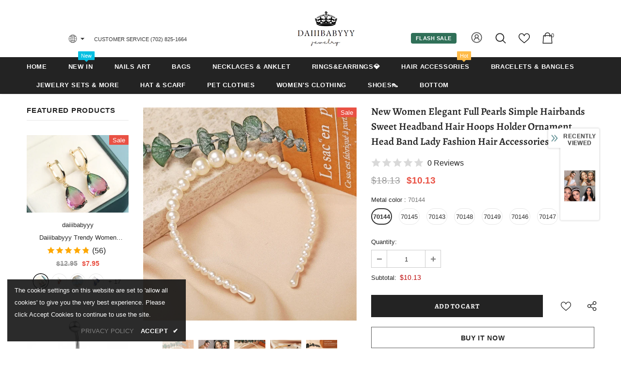

--- FILE ---
content_type: text/javascript; charset=utf-8
request_url: https://www.daiiibabyyy.com/products/new-women-elegant-full-pearls-simple-hairbands-sweet-headband-hair-hoops-holder-ornament-head-band-lady-fashion-hair-accessories.js?_=1769157210845
body_size: 934
content:
{"id":7098774782113,"title":"New Women Elegant Full Pearls Simple Hairbands Sweet Headband Hair Hoops Holder Ornament Head Band Lady Fashion Hair Accessories","handle":"new-women-elegant-full-pearls-simple-hairbands-sweet-headband-hair-hoops-holder-ornament-head-band-lady-fashion-hair-accessories","description":"\u003cp\u003e\u003cspan\u003e\u003cstrong\u003eBrand Name:\u003c\/strong\u003e Modyle\u003c\/span\u003e\u003cbr\u003e\u003cspan\u003e\u003cstrong\u003eOrigin:\u003c\/strong\u003e CN(Origin)\u003c\/span\u003e\u003cbr\u003e\u003cspan\u003e\u003cstrong\u003eMetals Type:\u003c\/strong\u003e None\u003c\/span\u003e\u003cbr\u003e\u003cspan\u003e\u003cstrong\u003eMaterial:\u003c\/strong\u003e Yarn\u003c\/span\u003e\u003cbr\u003e\u003cspan\u003e\u003cstrong\u003eType:\u003c\/strong\u003e Headbands\u003c\/span\u003e\u003cbr\u003e\u003cspan\u003e\u003cstrong\u003eGender:\u003c\/strong\u003e Women\u003c\/span\u003e\u003cbr\u003e\u003cspan\u003e\u003cstrong\u003eStyle:\u003c\/strong\u003e Vintage\u003c\/span\u003e\u003cbr\u003e\u003cspan\u003e\u003cstrong\u003eModel Number:\u003c\/strong\u003e 70113\u003c\/span\u003e\u003cbr\u003e\u003cspan\u003e\u003cstrong\u003eShape\\pattern:\u003c\/strong\u003e PLANT\u003c\/span\u003e\u003c\/p\u003e","published_at":"2021-10-27T09:53:51+08:00","created_at":"2021-10-27T09:53:51+08:00","vendor":"daiiibabyyy","type":"","tags":["DEL0517"],"price":947,"price_min":947,"price_max":1013,"available":true,"price_varies":true,"compare_at_price":1747,"compare_at_price_min":1747,"compare_at_price_max":1813,"compare_at_price_varies":true,"variants":[{"id":41145691930785,"title":"70144","option1":"70144","option2":null,"option3":null,"sku":"42659539-70144","requires_shipping":true,"taxable":true,"featured_image":{"id":31749507743905,"product_id":7098774782113,"position":8,"created_at":"2021-10-27T10:02:55+08:00","updated_at":"2021-10-27T10:02:55+08:00","alt":"New Women Elegant Full Pearls Simple Hairbands Sweet Headband Hair Hoops Holder Ornament Head Band Lady Fashion Hair Accessories daiiibabyyy","width":640,"height":640,"src":"https:\/\/cdn.shopify.com\/s\/files\/1\/0586\/8912\/6561\/products\/product-image-1657574476.jpg?v=1635300175","variant_ids":[41145691930785]},"available":true,"name":"New Women Elegant Full Pearls Simple Hairbands Sweet Headband Hair Hoops Holder Ornament Head Band Lady Fashion Hair Accessories - 70144","public_title":"70144","options":["70144"],"price":1013,"weight":0,"compare_at_price":1813,"inventory_management":"shopify","barcode":null,"featured_media":{"alt":"New Women Elegant Full Pearls Simple Hairbands Sweet Headband Hair Hoops Holder Ornament Head Band Lady Fashion Hair Accessories daiiibabyyy","id":24634918174881,"position":8,"preview_image":{"aspect_ratio":1.0,"height":640,"width":640,"src":"https:\/\/cdn.shopify.com\/s\/files\/1\/0586\/8912\/6561\/products\/product-image-1657574476.jpg?v=1635300175"}},"requires_selling_plan":false,"selling_plan_allocations":[]},{"id":41145691963553,"title":"70145","option1":"70145","option2":null,"option3":null,"sku":"42659539-70145","requires_shipping":true,"taxable":true,"featured_image":{"id":31749337317537,"product_id":7098774782113,"position":4,"created_at":"2021-10-27T09:57:15+08:00","updated_at":"2021-10-27T09:57:15+08:00","alt":"New Women Elegant Full Pearls Simple Hairbands Sweet Headband Hair Hoops Holder Ornament Head Band Lady Fashion Hair Accessories daiiibabyyy","width":640,"height":640,"src":"https:\/\/cdn.shopify.com\/s\/files\/1\/0586\/8912\/6561\/products\/product-image-1657574477.jpg?v=1635299835","variant_ids":[41145691963553]},"available":true,"name":"New Women Elegant Full Pearls Simple Hairbands Sweet Headband Hair Hoops Holder Ornament Head Band Lady Fashion Hair Accessories - 70145","public_title":"70145","options":["70145"],"price":1013,"weight":0,"compare_at_price":1813,"inventory_management":"shopify","barcode":null,"featured_media":{"alt":"New Women Elegant Full Pearls Simple Hairbands Sweet Headband Hair Hoops Holder Ornament Head Band Lady Fashion Hair Accessories daiiibabyyy","id":24634746667169,"position":4,"preview_image":{"aspect_ratio":1.0,"height":640,"width":640,"src":"https:\/\/cdn.shopify.com\/s\/files\/1\/0586\/8912\/6561\/products\/product-image-1657574477.jpg?v=1635299835"}},"requires_selling_plan":false,"selling_plan_allocations":[]},{"id":41145691996321,"title":"70143","option1":"70143","option2":null,"option3":null,"sku":"42659539-70143","requires_shipping":true,"taxable":true,"featured_image":{"id":31749250056353,"product_id":7098774782113,"position":2,"created_at":"2021-10-27T09:54:09+08:00","updated_at":"2021-10-27T09:54:09+08:00","alt":"New Women Elegant Full Pearls Simple Hairbands Sweet Headband Hair Hoops Holder Ornament Head Band Lady Fashion Hair Accessories daiiibabyyy","width":640,"height":640,"src":"https:\/\/cdn.shopify.com\/s\/files\/1\/0586\/8912\/6561\/products\/product-image-1657574475.jpg?v=1635299649","variant_ids":[41145691996321]},"available":true,"name":"New Women Elegant Full Pearls Simple Hairbands Sweet Headband Hair Hoops Holder Ornament Head Band Lady Fashion Hair Accessories - 70143","public_title":"70143","options":["70143"],"price":947,"weight":0,"compare_at_price":1747,"inventory_management":"shopify","barcode":null,"featured_media":{"alt":"New Women Elegant Full Pearls Simple Hairbands Sweet Headband Hair Hoops Holder Ornament Head Band Lady Fashion Hair Accessories daiiibabyyy","id":24634657636513,"position":2,"preview_image":{"aspect_ratio":1.0,"height":640,"width":640,"src":"https:\/\/cdn.shopify.com\/s\/files\/1\/0586\/8912\/6561\/products\/product-image-1657574475.jpg?v=1635299649"}},"requires_selling_plan":false,"selling_plan_allocations":[]},{"id":41145692029089,"title":"70148","option1":"70148","option2":null,"option3":null,"sku":"42659539-70148","requires_shipping":true,"taxable":true,"featured_image":{"id":31749337907361,"product_id":7098774782113,"position":5,"created_at":"2021-10-27T09:57:17+08:00","updated_at":"2021-10-27T09:57:17+08:00","alt":"New Women Elegant Full Pearls Simple Hairbands Sweet Headband Hair Hoops Holder Ornament Head Band Lady Fashion Hair Accessories daiiibabyyy","width":640,"height":640,"src":"https:\/\/cdn.shopify.com\/s\/files\/1\/0586\/8912\/6561\/products\/product-image-1657574480.jpg?v=1635299837","variant_ids":[41145692029089]},"available":true,"name":"New Women Elegant Full Pearls Simple Hairbands Sweet Headband Hair Hoops Holder Ornament Head Band Lady Fashion Hair Accessories - 70148","public_title":"70148","options":["70148"],"price":1013,"weight":0,"compare_at_price":1813,"inventory_management":"shopify","barcode":null,"featured_media":{"alt":"New Women Elegant Full Pearls Simple Hairbands Sweet Headband Hair Hoops Holder Ornament Head Band Lady Fashion Hair Accessories daiiibabyyy","id":24634747289761,"position":5,"preview_image":{"aspect_ratio":1.0,"height":640,"width":640,"src":"https:\/\/cdn.shopify.com\/s\/files\/1\/0586\/8912\/6561\/products\/product-image-1657574480.jpg?v=1635299837"}},"requires_selling_plan":false,"selling_plan_allocations":[]},{"id":41145692061857,"title":"70149","option1":"70149","option2":null,"option3":null,"sku":"42659539-70149","requires_shipping":true,"taxable":true,"featured_image":{"id":31749277286561,"product_id":7098774782113,"position":3,"created_at":"2021-10-27T09:55:16+08:00","updated_at":"2021-10-27T09:55:16+08:00","alt":"New Women Elegant Full Pearls Simple Hairbands Sweet Headband Hair Hoops Holder Ornament Head Band Lady Fashion Hair Accessories daiiibabyyy","width":640,"height":640,"src":"https:\/\/cdn.shopify.com\/s\/files\/1\/0586\/8912\/6561\/products\/product-image-1657574481.jpg?v=1635299716","variant_ids":[41145692061857]},"available":true,"name":"New Women Elegant Full Pearls Simple Hairbands Sweet Headband Hair Hoops Holder Ornament Head Band Lady Fashion Hair Accessories - 70149","public_title":"70149","options":["70149"],"price":1013,"weight":0,"compare_at_price":1813,"inventory_management":"shopify","barcode":null,"featured_media":{"alt":"New Women Elegant Full Pearls Simple Hairbands Sweet Headband Hair Hoops Holder Ornament Head Band Lady Fashion Hair Accessories daiiibabyyy","id":24634684899489,"position":3,"preview_image":{"aspect_ratio":1.0,"height":640,"width":640,"src":"https:\/\/cdn.shopify.com\/s\/files\/1\/0586\/8912\/6561\/products\/product-image-1657574481.jpg?v=1635299716"}},"requires_selling_plan":false,"selling_plan_allocations":[]},{"id":41145692094625,"title":"70146","option1":"70146","option2":null,"option3":null,"sku":"42659539-70146","requires_shipping":true,"taxable":true,"featured_image":{"id":31749348524193,"product_id":7098774782113,"position":6,"created_at":"2021-10-27T09:57:37+08:00","updated_at":"2021-10-27T09:57:37+08:00","alt":"New Women Elegant Full Pearls Simple Hairbands Sweet Headband Hair Hoops Holder Ornament Head Band Lady Fashion Hair Accessories daiiibabyyy","width":640,"height":640,"src":"https:\/\/cdn.shopify.com\/s\/files\/1\/0586\/8912\/6561\/products\/product-image-1657574478.jpg?v=1635299857","variant_ids":[41145692094625]},"available":true,"name":"New Women Elegant Full Pearls Simple Hairbands Sweet Headband Hair Hoops Holder Ornament Head Band Lady Fashion Hair Accessories - 70146","public_title":"70146","options":["70146"],"price":1013,"weight":0,"compare_at_price":1813,"inventory_management":"shopify","barcode":null,"featured_media":{"alt":"New Women Elegant Full Pearls Simple Hairbands Sweet Headband Hair Hoops Holder Ornament Head Band Lady Fashion Hair Accessories daiiibabyyy","id":24634757906593,"position":6,"preview_image":{"aspect_ratio":1.0,"height":640,"width":640,"src":"https:\/\/cdn.shopify.com\/s\/files\/1\/0586\/8912\/6561\/products\/product-image-1657574478.jpg?v=1635299857"}},"requires_selling_plan":false,"selling_plan_allocations":[]},{"id":41145692127393,"title":"70147","option1":"70147","option2":null,"option3":null,"sku":"42659539-70147","requires_shipping":true,"taxable":true,"featured_image":{"id":31749494571169,"product_id":7098774782113,"position":7,"created_at":"2021-10-27T10:02:23+08:00","updated_at":"2021-10-27T10:02:23+08:00","alt":"New Women Elegant Full Pearls Simple Hairbands Sweet Headband Hair Hoops Holder Ornament Head Band Lady Fashion Hair Accessories daiiibabyyy","width":640,"height":640,"src":"https:\/\/cdn.shopify.com\/s\/files\/1\/0586\/8912\/6561\/products\/product-image-1657574479.jpg?v=1635300143","variant_ids":[41145692127393]},"available":true,"name":"New Women Elegant Full Pearls Simple Hairbands Sweet Headband Hair Hoops Holder Ornament Head Band Lady Fashion Hair Accessories - 70147","public_title":"70147","options":["70147"],"price":1013,"weight":0,"compare_at_price":1813,"inventory_management":"shopify","barcode":null,"featured_media":{"alt":"New Women Elegant Full Pearls Simple Hairbands Sweet Headband Hair Hoops Holder Ornament Head Band Lady Fashion Hair Accessories daiiibabyyy","id":24634905002145,"position":7,"preview_image":{"aspect_ratio":1.0,"height":640,"width":640,"src":"https:\/\/cdn.shopify.com\/s\/files\/1\/0586\/8912\/6561\/products\/product-image-1657574479.jpg?v=1635300143"}},"requires_selling_plan":false,"selling_plan_allocations":[]}],"images":["\/\/cdn.shopify.com\/s\/files\/1\/0586\/8912\/6561\/products\/product-image-1657574469.jpg?v=1635300037","\/\/cdn.shopify.com\/s\/files\/1\/0586\/8912\/6561\/products\/product-image-1657574475.jpg?v=1635299649","\/\/cdn.shopify.com\/s\/files\/1\/0586\/8912\/6561\/products\/product-image-1657574481.jpg?v=1635299716","\/\/cdn.shopify.com\/s\/files\/1\/0586\/8912\/6561\/products\/product-image-1657574477.jpg?v=1635299835","\/\/cdn.shopify.com\/s\/files\/1\/0586\/8912\/6561\/products\/product-image-1657574480.jpg?v=1635299837","\/\/cdn.shopify.com\/s\/files\/1\/0586\/8912\/6561\/products\/product-image-1657574478.jpg?v=1635299857","\/\/cdn.shopify.com\/s\/files\/1\/0586\/8912\/6561\/products\/product-image-1657574479.jpg?v=1635300143","\/\/cdn.shopify.com\/s\/files\/1\/0586\/8912\/6561\/products\/product-image-1657574476.jpg?v=1635300175"],"featured_image":"\/\/cdn.shopify.com\/s\/files\/1\/0586\/8912\/6561\/products\/product-image-1657574469.jpg?v=1635300037","options":[{"name":"Metal color","position":1,"values":["70144","70145","70143","70148","70149","70146","70147"]}],"url":"\/products\/new-women-elegant-full-pearls-simple-hairbands-sweet-headband-hair-hoops-holder-ornament-head-band-lady-fashion-hair-accessories","media":[{"alt":"New Women Elegant Full Pearls Simple Hairbands Sweet Headband Hair Hoops Holder Ornament Head Band Lady Fashion Hair Accessories daiiibabyyy","id":24634849788065,"position":1,"preview_image":{"aspect_ratio":1.0,"height":800,"width":800,"src":"https:\/\/cdn.shopify.com\/s\/files\/1\/0586\/8912\/6561\/products\/product-image-1657574469.jpg?v=1635300037"},"aspect_ratio":1.0,"height":800,"media_type":"image","src":"https:\/\/cdn.shopify.com\/s\/files\/1\/0586\/8912\/6561\/products\/product-image-1657574469.jpg?v=1635300037","width":800},{"alt":"New Women Elegant Full Pearls Simple Hairbands Sweet Headband Hair Hoops Holder Ornament Head Band Lady Fashion Hair Accessories daiiibabyyy","id":24634657636513,"position":2,"preview_image":{"aspect_ratio":1.0,"height":640,"width":640,"src":"https:\/\/cdn.shopify.com\/s\/files\/1\/0586\/8912\/6561\/products\/product-image-1657574475.jpg?v=1635299649"},"aspect_ratio":1.0,"height":640,"media_type":"image","src":"https:\/\/cdn.shopify.com\/s\/files\/1\/0586\/8912\/6561\/products\/product-image-1657574475.jpg?v=1635299649","width":640},{"alt":"New Women Elegant Full Pearls Simple Hairbands Sweet Headband Hair Hoops Holder Ornament Head Band Lady Fashion Hair Accessories daiiibabyyy","id":24634684899489,"position":3,"preview_image":{"aspect_ratio":1.0,"height":640,"width":640,"src":"https:\/\/cdn.shopify.com\/s\/files\/1\/0586\/8912\/6561\/products\/product-image-1657574481.jpg?v=1635299716"},"aspect_ratio":1.0,"height":640,"media_type":"image","src":"https:\/\/cdn.shopify.com\/s\/files\/1\/0586\/8912\/6561\/products\/product-image-1657574481.jpg?v=1635299716","width":640},{"alt":"New Women Elegant Full Pearls Simple Hairbands Sweet Headband Hair Hoops Holder Ornament Head Band Lady Fashion Hair Accessories daiiibabyyy","id":24634746667169,"position":4,"preview_image":{"aspect_ratio":1.0,"height":640,"width":640,"src":"https:\/\/cdn.shopify.com\/s\/files\/1\/0586\/8912\/6561\/products\/product-image-1657574477.jpg?v=1635299835"},"aspect_ratio":1.0,"height":640,"media_type":"image","src":"https:\/\/cdn.shopify.com\/s\/files\/1\/0586\/8912\/6561\/products\/product-image-1657574477.jpg?v=1635299835","width":640},{"alt":"New Women Elegant Full Pearls Simple Hairbands Sweet Headband Hair Hoops Holder Ornament Head Band Lady Fashion Hair Accessories daiiibabyyy","id":24634747289761,"position":5,"preview_image":{"aspect_ratio":1.0,"height":640,"width":640,"src":"https:\/\/cdn.shopify.com\/s\/files\/1\/0586\/8912\/6561\/products\/product-image-1657574480.jpg?v=1635299837"},"aspect_ratio":1.0,"height":640,"media_type":"image","src":"https:\/\/cdn.shopify.com\/s\/files\/1\/0586\/8912\/6561\/products\/product-image-1657574480.jpg?v=1635299837","width":640},{"alt":"New Women Elegant Full Pearls Simple Hairbands Sweet Headband Hair Hoops Holder Ornament Head Band Lady Fashion Hair Accessories daiiibabyyy","id":24634757906593,"position":6,"preview_image":{"aspect_ratio":1.0,"height":640,"width":640,"src":"https:\/\/cdn.shopify.com\/s\/files\/1\/0586\/8912\/6561\/products\/product-image-1657574478.jpg?v=1635299857"},"aspect_ratio":1.0,"height":640,"media_type":"image","src":"https:\/\/cdn.shopify.com\/s\/files\/1\/0586\/8912\/6561\/products\/product-image-1657574478.jpg?v=1635299857","width":640},{"alt":"New Women Elegant Full Pearls Simple Hairbands Sweet Headband Hair Hoops Holder Ornament Head Band Lady Fashion Hair Accessories daiiibabyyy","id":24634905002145,"position":7,"preview_image":{"aspect_ratio":1.0,"height":640,"width":640,"src":"https:\/\/cdn.shopify.com\/s\/files\/1\/0586\/8912\/6561\/products\/product-image-1657574479.jpg?v=1635300143"},"aspect_ratio":1.0,"height":640,"media_type":"image","src":"https:\/\/cdn.shopify.com\/s\/files\/1\/0586\/8912\/6561\/products\/product-image-1657574479.jpg?v=1635300143","width":640},{"alt":"New Women Elegant Full Pearls Simple Hairbands Sweet Headband Hair Hoops Holder Ornament Head Band Lady Fashion Hair Accessories daiiibabyyy","id":24634918174881,"position":8,"preview_image":{"aspect_ratio":1.0,"height":640,"width":640,"src":"https:\/\/cdn.shopify.com\/s\/files\/1\/0586\/8912\/6561\/products\/product-image-1657574476.jpg?v=1635300175"},"aspect_ratio":1.0,"height":640,"media_type":"image","src":"https:\/\/cdn.shopify.com\/s\/files\/1\/0586\/8912\/6561\/products\/product-image-1657574476.jpg?v=1635300175","width":640}],"requires_selling_plan":false,"selling_plan_groups":[]}